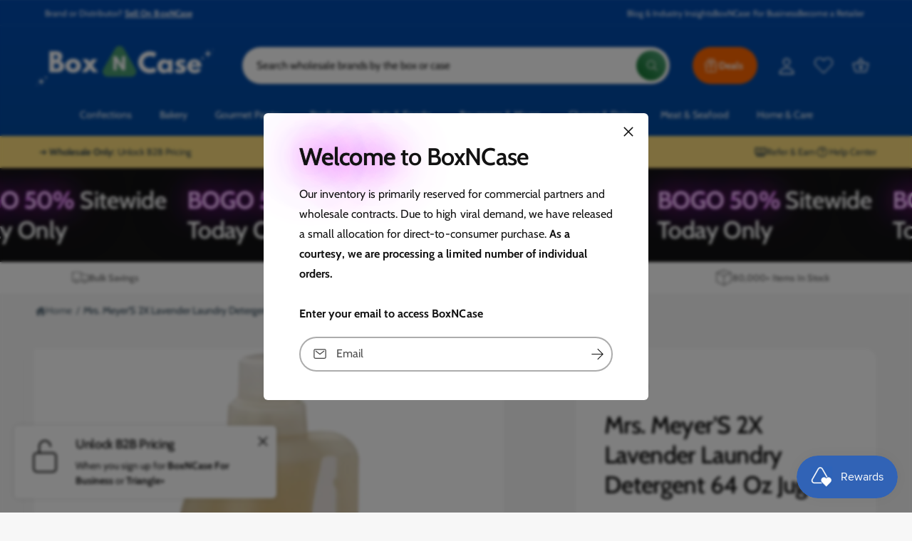

--- FILE ---
content_type: text/css;charset=UTF-8
request_url: https://cached.rebuyengine.com/api/v1/widgets/styles?id=219952&format=css&cache_key=1768953665
body_size: -22
content:
.rebuy-widget-content{background-color:#fff;border:1px solid #e5e7eb;border-radius:16px;padding:2rem;margin-top:2rem;font-family:inherit}.rebuy-widget-content .primary-title{font-size:1.25rem;font-weight:700;color:#1f2937;margin-bottom:.25rem;text-transform:uppercase}.rebuy-widget-content .rebuy-subtitle{font-size:1rem;font-weight:500;margin-bottom:1rem;color:#4b5563}.rebuy-bundle__images{display:flex;align-items:center;justify-content:center;flex-wrap:wrap;gap:1rem;margin-bottom:1.5rem}.rebuy-bundle__image-item img{width:70px;height:70px;object-fit:contain;border-radius:8px;background:#fff;padding:6px;border:1px solid #e5e7eb}.rebuy-bundle__image-divider{font-size:1.5rem;color:#9ca3af}.rebuy-bundle__actions-price{font-size:1rem;font-weight:600;color:#1f2937;margin-bottom:1rem}.rebuy-bundle__actions-price-value{font-size:1.25rem;font-weight:700;color:#1f2937}.rebuy-bundle__actions-price-value span+span{text-decoration:line-through;color:#9ca3af;font-weight:500;margin-left:.5rem}.rebuy-bundle__actions-buttons .rebuy-button{background-color:#fff0;color:#117a32;border:2px solid #117a32;border-radius:9999px;padding:.75rem 1.5rem;font-size:.9rem;font-weight:600;cursor:pointer;width:100%;transition:background-color 0.2s ease,color 0.2s ease}.rebuy-bundle__actions-buttons .rebuy-button:hover{background-color:#117a32;color:#fff}.rebuy-bundle__items{display:flex;flex-wrap:wrap;gap:1rem;margin-top:1.5rem}.rebuy-product-block{flex:1 1 calc(50% - 1rem);background:#fff;border:1px solid #d1d5db;border-radius:12px;padding:1rem;display:flex;flex-direction:column;position:relative}.rebuy-product-checkbox input[type="checkbox"]{accent-color:#117a32}.rebuy-product-checkbox::before{content:'✓';color:#fff;background:#117a32;border-radius:999px;display:inline-block;padding:.25rem .5rem;margin-right:.5rem;font-size:.75rem;vertical-align:middle}.rebuy-product-title{font-size:.9rem;font-weight:500;color:#1f2937;margin-bottom:.3rem}.rebuy-product-price span{font-size:.9rem;font-weight:600;color:#117a32}.rebuy-product-price span+span{color:#9ca3af;text-decoration:line-through;margin-left:.4rem}.rebuy-select{border-radius:8px;padding:.5rem;font-size:.85rem;border:1px solid #d1d5db;margin-top:.5rem;background:#fff;width:100%}.rebuy-widget-content .rebuy-select{display:none!important}.rebuy-widget-content .rebuy-bundle__items{display:none!important}.rebuy-widget-content .rebuy-bundle__actions-price{display:none!important}

--- FILE ---
content_type: application/x-javascript
request_url: https://app.sealsubscriptions.com/shopify/public/status/shop/couture-candies.myshopify.com.js?1769031553
body_size: -184
content:
var sealsubscriptions_settings_updated='1769013928c';

--- FILE ---
content_type: text/javascript
request_url: https://cdn.shopify.com/extensions/019bb80a-466a-71df-980f-88082c38b6cf/8a22979f73c40a316bbd935441390f3cf0e21b81-25284/assets/algolia_recommend_index.js
body_size: -118
content:
(async()=>{const o=(0,window.algoliaShopify.externals.recommend)(window.algoliaShopify.config.app_id,window.algoliaShopify.config.search_api_key);o.addAlgoliaAgent("Shopify Integration"),o.addAlgoliaAgent("Shopify Recommend Block");const i={model:window.algoliaShopify.configRecommend.model,indexName:`${window.algoliaShopify.config.index_prefix}products`,maxRecommendations:window.algoliaShopify.configRecommend.max_recommendations,threshold:window.algoliaShopify.configRecommend.threshold,queryParameters:{clickAnalytics:!0}};"trending-items"!==i.model&&(i.objectID=window.algoliaShopify.configRecommend.variantId);try{const e=await o.getRecommendations([i]);if(void 0===e.results[0]||0===e.results[0].hits.length||e.results[0].hits.length<window.algoliaShopify.configRecommend.minRecommendations)return void window.algoliaShopify.configRecommend.hideWidget();!window.Shopify.designMode&&void 0===window.algoliaShopify.instantsearch&&window.algoliaShopify.analytics_has_initialize&&window.algoliaShopify.sendAnalyticsEventData(e.results[0].hits.map((o=>o.objectID)),i.indexName,"view","Hits Viewed");const{queryID:n}=e.results[0],a=e.results[0].hits.map(((o,i)=>{const e={...o,__position:i+1};return n?(e.__queryID=n,e):e}));window.algoliaShopify.externals.horizontalSlider({container:`#horizontal-slider-${window.algoliaShopify.configRecommend.blockId}`,items:a,itemComponent:({item:o})=>window.algoliaShopify.recommend.recommendHitTemplate(o,window.algoliaShopify.configRecommend.showVendor,i.indexName)})}catch(o){window.algoliaShopify.configRecommend.hideWidget(),console.error("Algolia Recommend error:"),console.error(o)}})().catch((o=>{console.error("Recommend error",o)}));

--- FILE ---
content_type: text/javascript; charset=utf-8
request_url: https://boxncase.com/products/mrs-meyers-2x-lavender-laundry-detergent-64-oz-jug-1.js
body_size: 859
content:
{"id":8263999258863,"title":"Mrs. Meyer'S 2X Lavender Laundry Detergent 64 Oz Jug","handle":"mrs-meyers-2x-lavender-laundry-detergent-64-oz-jug-1","description":"\u003cul\u003e\n\u003cli\u003eThoughtfully Formulated Product\u003c\/li\u003e\n\u003cli\u003eMrs. Meyers Laundry Detergent, Lavender\u003c\/li\u003e\n\u003cli\u003eBiodegradable Laundry Care\u003c\/li\u003e\n\u003c\/ul\u003e\u003cp\u003eMrs. Meyers Laundry Detergent combines plant based cleansers with botanical oils, leaving a pleasant lavender scent. When used in routine laundry care, Mrs. Meyers Lavender Laundry Detergent is an eco-friendly way to leave clothes clean with a refreshing botanical scent. Bottles are made with at least 30% post-consumer plastic.\u003c\/p\u003e\u003ctable class=\"ke-zeroborder\" border=\"0\" cellspacing=\"0\" cellpadding=\"0\" width=\"100%\"\u003e\u003ctbody\u003e\n\u003ctr\u003e\n\u003ctd width=\"131\"\u003e\u003cb\u003eKosher\u003c\/b\u003e\u003c\/td\u003e\n\u003ctd width=\"365\"\u003e\u003cb\u003eNo\u003c\/b\u003e\u003c\/td\u003e\n\u003c\/tr\u003e\n\u003ctr\u003e\n\u003ctd width=\"131\"\u003e\u003cb\u003eBrand\u003c\/b\u003e\u003c\/td\u003e\n\u003ctd width=\"365\"\u003e\u003cb\u003eMRS. MEYER'S\u003c\/b\u003e\u003c\/td\u003e\n\u003c\/tr\u003e\n\u003ctr\u003e\n\u003ctd width=\"131\"\u003e\u003cb\u003eUPC\u003c\/b\u003e\u003c\/td\u003e\n\u003ctd width=\"365\"\u003e\u003cb\u003e808124145313\u003c\/b\u003e\u003c\/td\u003e\n\u003c\/tr\u003e\n\u003ctr\u003e\n\u003ctd width=\"131\"\u003e\u003cb\u003eGTIN (case)\u003c\/b\u003e\u003c\/td\u003e\n\u003ctd width=\"365\"\u003e\u003cb\u003e10808124145310\u003c\/b\u003e\u003c\/td\u003e\n\u003c\/tr\u003e\n\u003ctr\u003e\n\u003ctd width=\"131\"\u003e\u003cb\u003ePallet Pattern\u003c\/b\u003e\u003c\/td\u003e\n\u003ctd width=\"365\"\u003e\u003cb\u003e13 cases per layer, 4 layers. 52 total cases per pallet.\u003c\/b\u003e\u003c\/td\u003e\n\u003c\/tr\u003e\n\u003c\/tbody\u003e\u003c\/table\u003e","published_at":"2024-01-29T10:48:35-05:00","created_at":"2024-01-29T10:48:35-05:00","vendor":"Mrs. Meyer'S","type":"Household Care","tags":["care","detergent","household","in-stock","laundry","PCN"],"price":19944,"price_min":19944,"price_max":19944,"available":true,"price_varies":false,"compare_at_price":null,"compare_at_price_min":0,"compare_at_price_max":0,"compare_at_price_varies":false,"variants":[{"id":44460668092655,"title":"6ct Case","option1":"6ct Case","option2":null,"option3":null,"sku":"919811","requires_shipping":true,"taxable":true,"featured_image":null,"available":true,"name":"Mrs. Meyer'S 2X Lavender Laundry Detergent 64 Oz Jug - 6ct Case","public_title":"6ct Case","options":["6ct Case"],"price":19944,"weight":10886,"compare_at_price":null,"inventory_management":"shopify","barcode":"10808124145310","quantity_rule":{"min":1,"max":null,"increment":1},"quantity_price_breaks":[],"requires_selling_plan":false,"selling_plan_allocations":[{"price_adjustments":[{"position":1,"price":17950}],"price":17950,"compare_at_price":19944,"per_delivery_price":17950,"selling_plan_id":4266066159,"selling_plan_group_id":"840f6277b6a72cdb51f4b13c4b0491e53111c405"},{"price_adjustments":[{"position":1,"price":33904}],"price":33904,"compare_at_price":39888,"per_delivery_price":16952,"selling_plan_id":4266033391,"selling_plan_group_id":"840f6277b6a72cdb51f4b13c4b0491e53111c405"},{"price_adjustments":[{"position":1,"price":18947}],"price":18947,"compare_at_price":19944,"per_delivery_price":18947,"selling_plan_id":4266819823,"selling_plan_group_id":"840f6277b6a72cdb51f4b13c4b0491e53111c405"}]}],"images":["\/\/cdn.shopify.com\/s\/files\/1\/0279\/6991\/2877\/products\/919811.jpg?v=1706543315"],"featured_image":"\/\/cdn.shopify.com\/s\/files\/1\/0279\/6991\/2877\/products\/919811.jpg?v=1706543315","options":[{"name":"Title","position":1,"values":["6ct Case"]}],"url":"\/products\/mrs-meyers-2x-lavender-laundry-detergent-64-oz-jug-1","media":[{"alt":"Wholesale Mrs. Meyer'S 2X Lavender Laundry Detergent 64 Oz Jug- Bulk","id":33238229876975,"position":1,"preview_image":{"aspect_ratio":1.0,"height":1000,"width":1000,"src":"https:\/\/cdn.shopify.com\/s\/files\/1\/0279\/6991\/2877\/products\/919811.jpg?v=1706543315"},"aspect_ratio":1.0,"height":1000,"media_type":"image","src":"https:\/\/cdn.shopify.com\/s\/files\/1\/0279\/6991\/2877\/products\/919811.jpg?v=1706543315","width":1000}],"requires_selling_plan":false,"selling_plan_groups":[{"id":"840f6277b6a72cdb51f4b13c4b0491e53111c405","name":"Auto-Ship \u0026 Save","options":[{"name":"Deliver every","position":1,"values":["Month","2 weeks","3 Months"]}],"selling_plans":[{"id":4266066159,"name":"Monthly Delivery - 10% Off","description":"Lock in Savings with Automatic Shipments. Enjoy flexibility with with secured stock. No minimum commitment. Pause, modify, or cancel anytime after 2 cycles.","options":[{"name":"Deliver every","position":1,"value":"Month"}],"recurring_deliveries":true,"price_adjustments":[{"order_count":null,"position":1,"value_type":"percentage","value":10}]},{"id":4266033391,"name":"Biweekly Delivery - 15% Off","description":"Lock in Savings with Automatic Shipments. Enjoy flexibility with secured stock. No minimum commitment. Pause, modify, or cancel anytime after 4 cycles.","options":[{"name":"Deliver every","position":1,"value":"2 weeks"}],"recurring_deliveries":true,"price_adjustments":[{"order_count":null,"position":1,"value_type":"percentage","value":15}]},{"id":4266819823,"name":"Every 3 Months - 5% Off","description":"Lock in Savings with Automatic Shipments. Enjoy flexibility with no minimum payment requirements. Pause, modify, or cancel anytime.","options":[{"name":"Deliver every","position":1,"value":"3 Months"}],"recurring_deliveries":true,"price_adjustments":[{"order_count":null,"position":1,"value_type":"percentage","value":5}]}],"app_id":"Seal Subscriptions"}]}

--- FILE ---
content_type: text/javascript; charset=utf-8
request_url: https://boxncase.com/products/mrs-meyers-2x-lavender-laundry-detergent-64-oz-jug-1.js
body_size: 847
content:
{"id":8263999258863,"title":"Mrs. Meyer'S 2X Lavender Laundry Detergent 64 Oz Jug","handle":"mrs-meyers-2x-lavender-laundry-detergent-64-oz-jug-1","description":"\u003cul\u003e\n\u003cli\u003eThoughtfully Formulated Product\u003c\/li\u003e\n\u003cli\u003eMrs. Meyers Laundry Detergent, Lavender\u003c\/li\u003e\n\u003cli\u003eBiodegradable Laundry Care\u003c\/li\u003e\n\u003c\/ul\u003e\u003cp\u003eMrs. Meyers Laundry Detergent combines plant based cleansers with botanical oils, leaving a pleasant lavender scent. When used in routine laundry care, Mrs. Meyers Lavender Laundry Detergent is an eco-friendly way to leave clothes clean with a refreshing botanical scent. Bottles are made with at least 30% post-consumer plastic.\u003c\/p\u003e\u003ctable class=\"ke-zeroborder\" border=\"0\" cellspacing=\"0\" cellpadding=\"0\" width=\"100%\"\u003e\u003ctbody\u003e\n\u003ctr\u003e\n\u003ctd width=\"131\"\u003e\u003cb\u003eKosher\u003c\/b\u003e\u003c\/td\u003e\n\u003ctd width=\"365\"\u003e\u003cb\u003eNo\u003c\/b\u003e\u003c\/td\u003e\n\u003c\/tr\u003e\n\u003ctr\u003e\n\u003ctd width=\"131\"\u003e\u003cb\u003eBrand\u003c\/b\u003e\u003c\/td\u003e\n\u003ctd width=\"365\"\u003e\u003cb\u003eMRS. MEYER'S\u003c\/b\u003e\u003c\/td\u003e\n\u003c\/tr\u003e\n\u003ctr\u003e\n\u003ctd width=\"131\"\u003e\u003cb\u003eUPC\u003c\/b\u003e\u003c\/td\u003e\n\u003ctd width=\"365\"\u003e\u003cb\u003e808124145313\u003c\/b\u003e\u003c\/td\u003e\n\u003c\/tr\u003e\n\u003ctr\u003e\n\u003ctd width=\"131\"\u003e\u003cb\u003eGTIN (case)\u003c\/b\u003e\u003c\/td\u003e\n\u003ctd width=\"365\"\u003e\u003cb\u003e10808124145310\u003c\/b\u003e\u003c\/td\u003e\n\u003c\/tr\u003e\n\u003ctr\u003e\n\u003ctd width=\"131\"\u003e\u003cb\u003ePallet Pattern\u003c\/b\u003e\u003c\/td\u003e\n\u003ctd width=\"365\"\u003e\u003cb\u003e13 cases per layer, 4 layers. 52 total cases per pallet.\u003c\/b\u003e\u003c\/td\u003e\n\u003c\/tr\u003e\n\u003c\/tbody\u003e\u003c\/table\u003e","published_at":"2024-01-29T10:48:35-05:00","created_at":"2024-01-29T10:48:35-05:00","vendor":"Mrs. Meyer'S","type":"Household Care","tags":["care","detergent","household","in-stock","laundry","PCN"],"price":19944,"price_min":19944,"price_max":19944,"available":true,"price_varies":false,"compare_at_price":null,"compare_at_price_min":0,"compare_at_price_max":0,"compare_at_price_varies":false,"variants":[{"id":44460668092655,"title":"6ct Case","option1":"6ct Case","option2":null,"option3":null,"sku":"919811","requires_shipping":true,"taxable":true,"featured_image":null,"available":true,"name":"Mrs. Meyer'S 2X Lavender Laundry Detergent 64 Oz Jug - 6ct Case","public_title":"6ct Case","options":["6ct Case"],"price":19944,"weight":10886,"compare_at_price":null,"inventory_management":"shopify","barcode":"10808124145310","quantity_rule":{"min":1,"max":null,"increment":1},"quantity_price_breaks":[],"requires_selling_plan":false,"selling_plan_allocations":[{"price_adjustments":[{"position":1,"price":17950}],"price":17950,"compare_at_price":19944,"per_delivery_price":17950,"selling_plan_id":4266066159,"selling_plan_group_id":"840f6277b6a72cdb51f4b13c4b0491e53111c405"},{"price_adjustments":[{"position":1,"price":33904}],"price":33904,"compare_at_price":39888,"per_delivery_price":16952,"selling_plan_id":4266033391,"selling_plan_group_id":"840f6277b6a72cdb51f4b13c4b0491e53111c405"},{"price_adjustments":[{"position":1,"price":18947}],"price":18947,"compare_at_price":19944,"per_delivery_price":18947,"selling_plan_id":4266819823,"selling_plan_group_id":"840f6277b6a72cdb51f4b13c4b0491e53111c405"}]}],"images":["\/\/cdn.shopify.com\/s\/files\/1\/0279\/6991\/2877\/products\/919811.jpg?v=1706543315"],"featured_image":"\/\/cdn.shopify.com\/s\/files\/1\/0279\/6991\/2877\/products\/919811.jpg?v=1706543315","options":[{"name":"Title","position":1,"values":["6ct Case"]}],"url":"\/products\/mrs-meyers-2x-lavender-laundry-detergent-64-oz-jug-1","media":[{"alt":"Wholesale Mrs. Meyer'S 2X Lavender Laundry Detergent 64 Oz Jug- Bulk","id":33238229876975,"position":1,"preview_image":{"aspect_ratio":1.0,"height":1000,"width":1000,"src":"https:\/\/cdn.shopify.com\/s\/files\/1\/0279\/6991\/2877\/products\/919811.jpg?v=1706543315"},"aspect_ratio":1.0,"height":1000,"media_type":"image","src":"https:\/\/cdn.shopify.com\/s\/files\/1\/0279\/6991\/2877\/products\/919811.jpg?v=1706543315","width":1000}],"requires_selling_plan":false,"selling_plan_groups":[{"id":"840f6277b6a72cdb51f4b13c4b0491e53111c405","name":"Auto-Ship \u0026 Save","options":[{"name":"Deliver every","position":1,"values":["Month","2 weeks","3 Months"]}],"selling_plans":[{"id":4266066159,"name":"Monthly Delivery - 10% Off","description":"Lock in Savings with Automatic Shipments. Enjoy flexibility with with secured stock. No minimum commitment. Pause, modify, or cancel anytime after 2 cycles.","options":[{"name":"Deliver every","position":1,"value":"Month"}],"recurring_deliveries":true,"price_adjustments":[{"order_count":null,"position":1,"value_type":"percentage","value":10}]},{"id":4266033391,"name":"Biweekly Delivery - 15% Off","description":"Lock in Savings with Automatic Shipments. Enjoy flexibility with secured stock. No minimum commitment. Pause, modify, or cancel anytime after 4 cycles.","options":[{"name":"Deliver every","position":1,"value":"2 weeks"}],"recurring_deliveries":true,"price_adjustments":[{"order_count":null,"position":1,"value_type":"percentage","value":15}]},{"id":4266819823,"name":"Every 3 Months - 5% Off","description":"Lock in Savings with Automatic Shipments. Enjoy flexibility with no minimum payment requirements. Pause, modify, or cancel anytime.","options":[{"name":"Deliver every","position":1,"value":"3 Months"}],"recurring_deliveries":true,"price_adjustments":[{"order_count":null,"position":1,"value_type":"percentage","value":5}]}],"app_id":"Seal Subscriptions"}]}

--- FILE ---
content_type: text/javascript; charset=utf-8
request_url: https://boxncase.com/products/mrs-meyers-2x-lavender-laundry-detergent-64-oz-jug-1.js
body_size: 1077
content:
{"id":8263999258863,"title":"Mrs. Meyer'S 2X Lavender Laundry Detergent 64 Oz Jug","handle":"mrs-meyers-2x-lavender-laundry-detergent-64-oz-jug-1","description":"\u003cul\u003e\n\u003cli\u003eThoughtfully Formulated Product\u003c\/li\u003e\n\u003cli\u003eMrs. Meyers Laundry Detergent, Lavender\u003c\/li\u003e\n\u003cli\u003eBiodegradable Laundry Care\u003c\/li\u003e\n\u003c\/ul\u003e\u003cp\u003eMrs. Meyers Laundry Detergent combines plant based cleansers with botanical oils, leaving a pleasant lavender scent. When used in routine laundry care, Mrs. Meyers Lavender Laundry Detergent is an eco-friendly way to leave clothes clean with a refreshing botanical scent. Bottles are made with at least 30% post-consumer plastic.\u003c\/p\u003e\u003ctable class=\"ke-zeroborder\" border=\"0\" cellspacing=\"0\" cellpadding=\"0\" width=\"100%\"\u003e\u003ctbody\u003e\n\u003ctr\u003e\n\u003ctd width=\"131\"\u003e\u003cb\u003eKosher\u003c\/b\u003e\u003c\/td\u003e\n\u003ctd width=\"365\"\u003e\u003cb\u003eNo\u003c\/b\u003e\u003c\/td\u003e\n\u003c\/tr\u003e\n\u003ctr\u003e\n\u003ctd width=\"131\"\u003e\u003cb\u003eBrand\u003c\/b\u003e\u003c\/td\u003e\n\u003ctd width=\"365\"\u003e\u003cb\u003eMRS. MEYER'S\u003c\/b\u003e\u003c\/td\u003e\n\u003c\/tr\u003e\n\u003ctr\u003e\n\u003ctd width=\"131\"\u003e\u003cb\u003eUPC\u003c\/b\u003e\u003c\/td\u003e\n\u003ctd width=\"365\"\u003e\u003cb\u003e808124145313\u003c\/b\u003e\u003c\/td\u003e\n\u003c\/tr\u003e\n\u003ctr\u003e\n\u003ctd width=\"131\"\u003e\u003cb\u003eGTIN (case)\u003c\/b\u003e\u003c\/td\u003e\n\u003ctd width=\"365\"\u003e\u003cb\u003e10808124145310\u003c\/b\u003e\u003c\/td\u003e\n\u003c\/tr\u003e\n\u003ctr\u003e\n\u003ctd width=\"131\"\u003e\u003cb\u003ePallet Pattern\u003c\/b\u003e\u003c\/td\u003e\n\u003ctd width=\"365\"\u003e\u003cb\u003e13 cases per layer, 4 layers. 52 total cases per pallet.\u003c\/b\u003e\u003c\/td\u003e\n\u003c\/tr\u003e\n\u003c\/tbody\u003e\u003c\/table\u003e","published_at":"2024-01-29T10:48:35-05:00","created_at":"2024-01-29T10:48:35-05:00","vendor":"Mrs. Meyer'S","type":"Household Care","tags":["care","detergent","household","in-stock","laundry","PCN"],"price":19944,"price_min":19944,"price_max":19944,"available":true,"price_varies":false,"compare_at_price":null,"compare_at_price_min":0,"compare_at_price_max":0,"compare_at_price_varies":false,"variants":[{"id":44460668092655,"title":"6ct Case","option1":"6ct Case","option2":null,"option3":null,"sku":"919811","requires_shipping":true,"taxable":true,"featured_image":null,"available":true,"name":"Mrs. Meyer'S 2X Lavender Laundry Detergent 64 Oz Jug - 6ct Case","public_title":"6ct Case","options":["6ct Case"],"price":19944,"weight":10886,"compare_at_price":null,"inventory_management":"shopify","barcode":"10808124145310","quantity_rule":{"min":1,"max":null,"increment":1},"quantity_price_breaks":[],"requires_selling_plan":false,"selling_plan_allocations":[{"price_adjustments":[{"position":1,"price":17950}],"price":17950,"compare_at_price":19944,"per_delivery_price":17950,"selling_plan_id":4266066159,"selling_plan_group_id":"840f6277b6a72cdb51f4b13c4b0491e53111c405"},{"price_adjustments":[{"position":1,"price":33904}],"price":33904,"compare_at_price":39888,"per_delivery_price":16952,"selling_plan_id":4266033391,"selling_plan_group_id":"840f6277b6a72cdb51f4b13c4b0491e53111c405"},{"price_adjustments":[{"position":1,"price":18947}],"price":18947,"compare_at_price":19944,"per_delivery_price":18947,"selling_plan_id":4266819823,"selling_plan_group_id":"840f6277b6a72cdb51f4b13c4b0491e53111c405"}]}],"images":["\/\/cdn.shopify.com\/s\/files\/1\/0279\/6991\/2877\/products\/919811.jpg?v=1706543315"],"featured_image":"\/\/cdn.shopify.com\/s\/files\/1\/0279\/6991\/2877\/products\/919811.jpg?v=1706543315","options":[{"name":"Title","position":1,"values":["6ct Case"]}],"url":"\/products\/mrs-meyers-2x-lavender-laundry-detergent-64-oz-jug-1","media":[{"alt":"Wholesale Mrs. Meyer'S 2X Lavender Laundry Detergent 64 Oz Jug- Bulk","id":33238229876975,"position":1,"preview_image":{"aspect_ratio":1.0,"height":1000,"width":1000,"src":"https:\/\/cdn.shopify.com\/s\/files\/1\/0279\/6991\/2877\/products\/919811.jpg?v=1706543315"},"aspect_ratio":1.0,"height":1000,"media_type":"image","src":"https:\/\/cdn.shopify.com\/s\/files\/1\/0279\/6991\/2877\/products\/919811.jpg?v=1706543315","width":1000}],"requires_selling_plan":false,"selling_plan_groups":[{"id":"840f6277b6a72cdb51f4b13c4b0491e53111c405","name":"Auto-Ship \u0026 Save","options":[{"name":"Deliver every","position":1,"values":["Month","2 weeks","3 Months"]}],"selling_plans":[{"id":4266066159,"name":"Monthly Delivery - 10% Off","description":"Lock in Savings with Automatic Shipments. Enjoy flexibility with with secured stock. No minimum commitment. Pause, modify, or cancel anytime after 2 cycles.","options":[{"name":"Deliver every","position":1,"value":"Month"}],"recurring_deliveries":true,"price_adjustments":[{"order_count":null,"position":1,"value_type":"percentage","value":10}]},{"id":4266033391,"name":"Biweekly Delivery - 15% Off","description":"Lock in Savings with Automatic Shipments. Enjoy flexibility with secured stock. No minimum commitment. Pause, modify, or cancel anytime after 4 cycles.","options":[{"name":"Deliver every","position":1,"value":"2 weeks"}],"recurring_deliveries":true,"price_adjustments":[{"order_count":null,"position":1,"value_type":"percentage","value":15}]},{"id":4266819823,"name":"Every 3 Months - 5% Off","description":"Lock in Savings with Automatic Shipments. Enjoy flexibility with no minimum payment requirements. Pause, modify, or cancel anytime.","options":[{"name":"Deliver every","position":1,"value":"3 Months"}],"recurring_deliveries":true,"price_adjustments":[{"order_count":null,"position":1,"value_type":"percentage","value":5}]}],"app_id":"Seal Subscriptions"}]}